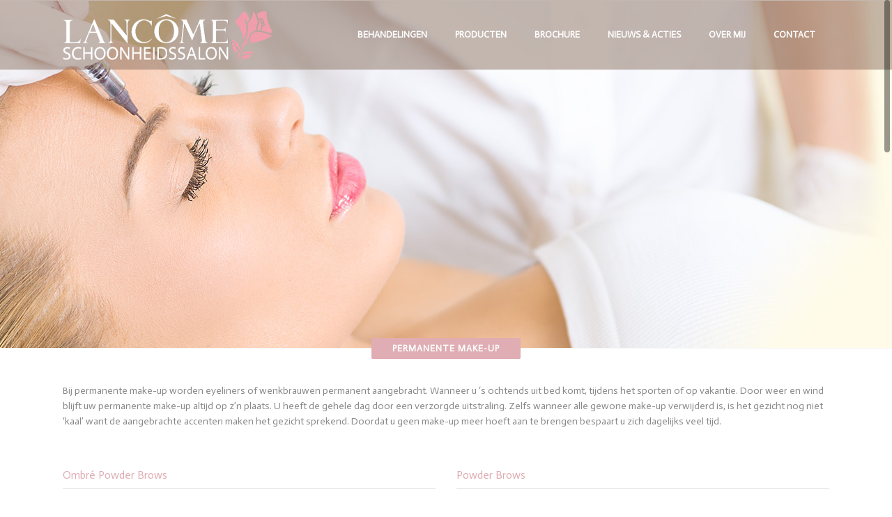

--- FILE ---
content_type: text/html; charset=UTF-8
request_url: https://lancomeschoonheidssalon.nl/permanente-make-up/
body_size: 88671
content:
	<!DOCTYPE html>
<html lang="nl-NL">
<head>
	<meta charset="UTF-8"/>
	
				<meta name=viewport content="width=device-width,initial-scale=1,user-scalable=no">
					<link rel="shortcut icon" type="image/x-icon" href="https://lancomeschoonheidssalon.nl/wp-content/uploads/2018/09/Lancome-Schoonheidssalon-favicon.png">
			<link rel="apple-touch-icon" href="https://lancomeschoonheidssalon.nl/wp-content/uploads/2018/09/Lancome-Schoonheidssalon-favicon.png"/>
			
	<link rel="profile" href="https://gmpg.org/xfn/11"/>
		
	<style id="jetpack-boost-critical-css">@media all{@font-face{font-family:FontAwesome;font-weight:400;font-style:normal}.fa{display:inline-block;font:normal normal normal 14px/1 FontAwesome;font-size:inherit;text-rendering:auto;-webkit-font-smoothing:antialiased;-moz-osx-font-smoothing:grayscale}.fa-lg{font-size:1.33333333em;line-height:.75em;vertical-align:-15%}.fa-stack{position:relative;display:inline-block;width:2em;height:2em;line-height:2em;vertical-align:middle}.fa-bars:before{content:""}.fa-angle-right:before{content:""}.fa-angle-up:before{content:""}.fa-angle-down:before{content:""}.sticky{opacity:1}.clearfix:after,.clearfix:before{content:" ";display:table}.clearfix:after{clear:both}a,b,body,div,h1,h3,h4,h6,html,i,li,p,span,strong,ul{background:0 0;border:0;margin:0;padding:0;vertical-align:baseline;outline:0}footer,header,nav,section{display:block}a img{border:0}img{height:auto;max-width:100%}h1,h3,h4,h6{color:#000;font-weight:300}h1{font-size:42px;line-height:48px}h3{font-size:24px;line-height:30px}h4{font-size:17px;line-height:24px;font-weight:400}h6{font-size:13px;line-height:16px}p{font-size:14px;line-height:22px;font-weight:300}a,p a{color:#000;font-weight:500;text-decoration:none}ul{list-style-position:inside}html{height:100%;margin:0!important;-ms-transform:all 1.3s ease-out}body{font-family:"Open Sans",sans-serif;font-size:14px;line-height:22px;color:#888;font-weight:300;background-color:#fff;overflow-y:scroll;overflow-x:hidden!important;-ms-transform:all 1.3s ease-out}.wrapper{background-color:#fff;position:relative;z-index:1000;left:0}.wrapper_inner{width:100%;overflow:hidden}header{width:100%;display:inline-block;margin:0 0-5px 0;position:relative;z-index:110;-webkit-backface-visibility:hidden}.header_bottom{padding:0 45px;position:relative}header .header_inner_left{position:absolute;left:45px;top:0}header .container_inner .header_inner_left{position:absolute;left:0;top:0}.logo_wrapper{height:90px;float:left}.q_logo{position:relative;top:50%;left:0}.q_logo a{position:relative;display:block;visibility:hidden}.q_logo img{display:block;opacity:1;position:absolute;top:-50%;width:auto!important;max-width:none}.q_logo img.dark,.q_logo img.sticky{opacity:0}.header_inner_right{float:right;position:relative;z-index:110}nav.main_menu{position:absolute;left:50%;z-index:100;text-align:left}nav.main_menu.right{position:relative;left:auto;float:right}nav.main_menu ul{list-style:none outside none;margin:0;padding:0}nav.main_menu>ul{left:-50%;position:relative}nav.main_menu.right>ul{left:auto}nav.main_menu ul li{display:inline-block;float:left;padding:0;margin:0;background-repeat:no-repeat;background-position:right}nav.main_menu ul li a{color:#fff;font-size:13px;font-weight:600;text-decoration:none;display:inline-block;position:relative;line-height:90px;padding:0;margin:0}nav.main_menu>ul>li>a{text-transform:uppercase}nav.main_menu>ul>li>a span{display:block;height:100%;background-color:transparent;padding:0 20px}nav.main_menu>ul>li>a>i{margin:0 8px 0-8px;position:relative;top:-1px}nav.main_menu>ul>li>a>i.blank,nav.main_menu>ul>li>a>i.q_menu_arrow{display:none}.light nav.main_menu>ul>li.active>a,.light nav.main_menu>ul>li>a{color:#fff}nav.main_menu>ul>li>a{-ms-transform:color .6s ease-out}.drop_down ul{list-style:none}.drop_down ul li{position:relative}.drop_down .second{left:0;margin:0;top:90px;position:absolute;display:block;visibility:hidden;overflow:hidden;opacity:0;z-index:10}.drop_down .second .inner{padding:0;display:block}.drop_down .second .inner ul{display:inline-block;position:relative;padding:0;background-color:#000;background-color:rgba(0,0,0,.8);padding:10px 0;border-radius:0 3px 3px 3px;-webkit-border-radius:0 3px 3px 3px;-moz-border-radius:0 3px 3px 3px;-o-border-radius:0 3px 3px 3px}.drop_down .second .inner ul li{display:block;padding:0;position:relative;float:none;height:auto;background:0;width:220px}.drop_down .second .inner ul li a{display:block;font-size:13px;font-weight:400;color:#888;height:auto;line-height:14px;margin:0;padding:9px 30px 9px 20px}.drop_down .second i{display:none}.mobile_menu_button{display:none;float:left;height:100px;margin:0 20px 0 0}.mobile_menu_button span{color:#fff;width:19px;height:17px;font-size:14px;z-index:50;display:table-cell;position:relative;vertical-align:middle}nav.mobile_menu{display:none;width:100%;float:left;position:relative;top:0;text-align:left;overflow:hidden;background-color:#2c2c2c}nav.mobile_menu ul{display:none;width:100%;position:relative;list-style:none;padding:0;margin:0}nav.mobile_menu>ul{margin-bottom:-1px!important}nav.mobile_menu ul li{margin:0;padding:0}nav.mobile_menu ul li a,nav.mobile_menu ul li h3,nav.mobile_menu ul li ul li a{border-bottom:1px solid #5b6064}nav.mobile_menu ul>li.has_sub>h3 span.mobile_arrow{display:inline-block;float:right;width:17px;height:100%;position:relative;z-index:9000;text-align:center;margin:-10px 0;padding:10px 10px 10px 15px}nav.mobile_menu ul li a span.mobile_arrow i,nav.mobile_menu ul li h3 span.mobile_arrow i{color:#888}nav.mobile_menu ul>li>a span.mobile_arrow i{display:none}nav.mobile_menu ul>li.has_sub>h3 span.mobile_arrow i.fa-angle-down{display:none}nav.mobile_menu ul li a,nav.mobile_menu ul li h3{font-size:13px;font-weight:400;color:#888;padding:10px 0 10px 10px;display:block;position:relative}nav.mobile_menu ul li.active>a{color:#fff}nav.mobile_menu ul li ul li{margin:0 0 0 20px}.content{margin-top:-90px;position:relative;z-index:100;background-color:#fff}.container{position:relative;padding:0;width:100%}.content .container{z-index:100;background-color:#fff}.content .title .container{z-index:1;background-color:transparent!important}.container_inner{width:1100px;margin:0 auto}.content .container .container_inner{padding:80px 0 0 0}.full_width{position:relative;z-index:100;background-color:#fff}.header_bottom .container_inner{position:relative}.content .title .container_inner{padding:0}section.section{background-position:center center;background-repeat:no-repeat;background-size:cover;display:block;position:relative;padding:50px 0;overflow:hidden}section.grid_section .section_inner{width:1100px;margin:0 auto;position:relative;z-index:20}.four_columns{width:100%}.four_columns>.column1,.four_columns>.column2,.four_columns>.column3,.four_columns>.column4{width:25%;float:left}.four_columns>.column1>.column_inner{padding:0 15px 0 0}.four_columns>.column2>.column_inner{padding:0 10px 0 5px}.four_columns>.column3>.column_inner{padding:0 5px 0 10px}.four_columns>.column4>.column_inner{padding:0 0 0 15px}.title{display:block;width:100%;height:180px;background-color:#f6f6f6;text-align:center;position:relative;z-index:101}.title img{display:block;position:relative;width:100%}.title .not_responsive{display:none}.title .title_holder{display:table;height:100%;left:0;position:relative;width:100%}.title .title_holder .container{display:table-cell;vertical-align:middle}.title h1{color:#000;display:inline-block;margin:4%0 0;padding:0;width:100%}.title_on_bottom_wrap{left:50%;position:absolute;bottom:0;visibility:hidden}.title .title_on_bottom_wrap .title_on_bottom_holder{position:relative;left:-50%;height:auto;top:50%;height:30px}.title .title_on_bottom_holder h1{font-size:13px;line-height:155%;text-transform:uppercase;color:#fff;font-weight:600;letter-spacing:1px;margin:0;padding:5px 0}.title.has_fixed_background{background-repeat:no-repeat;background-attachment:fixed;background-position:center 0;position:relative;z-index:101;-webkit-backface-visibility:hidden}.separator{position:relative;display:block;height:1px;background-color:#ddd;margin:25px 0}.separator.transparent{background-color:transparent}.qbutton{position:relative;display:inline-block;width:auto;height:43px;line-height:43px;margin:0;padding:0 22px;font-size:13px;font-weight:600;letter-spacing:1px;text-align:left;color:#fff;background-color:#eb005d;text-decoration:none;text-transform:uppercase;white-space:nowrap;border:0;outline:0;border-radius:2px;-o-border-radius:2px;-moz-border-radius:2px;-webkit-border-radius:2px;-webkit-backface-visibility:hidden;text-shadow:none}.qbutton i{margin:0 0 0 30px}#back_to_top span{text-align:center}.widget.widget_nav_menu li{margin:0 0 10px 20px}.footer_top .widget.widget_nav_menu li{margin:0 0 10px;line-height:27px}.widget.widget_nav_menu li a{display:block;margin:0 0 10px 0}footer{display:block;width:100%;margin:0 auto;color:#fff;z-index:100;position:relative}footer .container_inner{position:relative}.footer_top_holder{display:block;background-color:#272727}.footer_top{padding:55px 25px}.footer_top h6{color:#fff;margin:0 0 16px;font-weight:400}.footer_top ul{list-style:none}.footer_top a,.footer_top li,.footer_top p{color:#fff}.footer_top .column_inner{border-left:1px solid #3d3d3d}.footer_top .column1 .column_inner{border-left:0}.footer_top .four_columns .column2 .column_inner>div{margin:0}.footer_top .four_columns .column3 .column_inner>div{margin:0}.footer_top .four_columns .column4 .column_inner>div{margin:0}.footer_top .four_columns>.column2>.column_inner{padding:0 15px}.footer_top .four_columns>.column3>.column_inner{padding:0 15px}.footer_top .widget_nav_menu li.menu-item a{margin-bottom:0;font-weight:300}.footer_top .widget_recent_entries>ul>li{margin-bottom:3px;background-color:#1f1f1f;padding:6px 14px}.footer_top .widget_recent_entries>ul>li>a{display:block;color:#fff;font-weight:300}#back_to_top{color:#cdcdcd;height:auto;position:fixed;top:85%;margin:0;z-index:10000;right:-70px}#back_to_top span{width:40px;height:40px;color:#fff;background-color:rgba(0,0,0,.4);line-height:44px;text-decoration:none;-o-border-radius:2px;-moz-border-radius:2px;-webkit-border-radius:2px;border-radius:2px}#back_to_top span i{font-size:22px}.content_bottom{position:relative;z-index:100}.wpb_content_element,.wpb_row{margin-bottom:0!important}.full_width .section_inner_margin{margin-left:-15px;margin-right:-15px}.qbutton,.title .title_on_bottom_wrap .title_on_bottom_holder .title_on_bottom_holder_inner{background-color:#dfadb3}.title h1,a,h1,h3,h4,h6,p a{color:#dfadb3}body{font-family:Actor,sans-serif}.header_bottom{background-color:rgb(232 216 216/.1)}.content{margin-top:-91px}.logo_wrapper{height:100px}.content{margin-top:-101px}.drop_down .second{top:100px}nav.main_menu>ul>li>a{line-height:100px}.drop_down .second .inner ul{background-color:#d9c2c0;background-color:rgb(217 194 192/.8)}nav.main_menu>ul>li>a{color:#fff}nav.main_menu ul li.active a{color:#fff}.drop_down .second .inner>ul>li>a{color:#fff}nav.mobile_menu ul li a,nav.mobile_menu ul li h3{color:#fff;font-size:22px;line-height:30px;font-weight:600}@media only screen and (max-width:1000px){header .mobile_menu_button span{color:#fff}}nav.mobile_menu ul li a,nav.mobile_menu ul li h3,nav.mobile_menu ul li ul li a{border-color:#fff}@media only screen and (max-width:1000px){.header_bottom,nav.mobile_menu{background-color:#e8d8d8!important}}h3{color:#dfadb3;font-size:30px}h4{color:#dfadb3;font-size:16px}h6{color:#fff;font-size:16px}.footer_top_holder{background-color:#e8d8d8}@media only screen and (max-width:1200px){.container_inner,section.grid_section .section_inner{width:950px}nav.main_menu>ul>li>a span{padding:0 14px}}@media only screen and (max-width:1000px){.container_inner,section.grid_section .section_inner{width:768px}.header_inner_left,header{position:relative!important;left:0!important;margin-bottom:-6px}.header_bottom{background-color:#2c2c2c}header .q_logo img.normal{display:block!important;opacity:1!important;position:relative}header .q_logo img.dark,header .q_logo img.sticky{display:none!important}.main_menu{display:none!important}nav.mobile_menu{display:block}.mobile_menu_button{display:table}nav.mobile_menu>ul{width:768px;margin:0 auto}.logo_wrapper{height:100px!important;position:absolute;left:50%}.q_logo img{left:-50%}.title.has_fixed_background{background:0 0!important;height:auto!important}.title .not_responsive{display:block}.title .title_holder{position:absolute;top:35%!important}.title.title_on_bottom .title_holder{top:auto!important}.title h1{margin:0}.content{margin:0!important}}@media only screen and (max-width:768px){.container_inner,section.grid_section .section_inner{width:600px}nav.mobile_menu>ul{width:600px}.title h1 span{font-size:80%}.title .title_on_bottom_wrap .title_on_bottom_holder .title_on_bottom_holder_inner{padding:0 20px}.qbutton i{margin:0 0 0 25px}}@media only screen and (max-width:600px){.container_inner,section.grid_section .section_inner{width:420px}nav.mobile_menu>ul{width:420px}.title h1 span{font-size:70%}.four_columns .column1,.four_columns .column2,.four_columns .column3,.four_columns .column4{width:100%}.four_columns .column1 .column_inner,.four_columns .column2 .column_inner,.four_columns .column3 .column_inner,.four_columns .column4 .column_inner{padding:0}.footer_top .column_inner>div{margin:0 0 25px!important}.footer_top .column_inner{border:0}.footer_top .column_inner{padding:0!important;height:inherit!important}.title .title_on_bottom_wrap .title_on_bottom_holder .title_on_bottom_holder_inner{padding:0 15px}.title .title_on_bottom_holder h1{line-height:18px;padding:7px 0}}@media only screen and (max-width:480px){.container_inner,section.grid_section .section_inner{width:300px}.header_bottom{padding:0 25px}.header_bottom .container_inner,footer .container_inner{width:auto}nav.mobile_menu>ul{width:auto}.textwidget{padding:0 15px}.qbutton{height:33px;line-height:33px;padding:0 15px}}@media only screen and (max-width:350px){.full_width .section_inner_margin{margin:0}}@media only screen and (max-width:1000px){.header_bottom{background-color:#e8d8d8}}.vc_row:after,.vc_row:before{content:" ";display:table}.vc_row:after{clear:both}.vc_column_container{width:100%}.vc_row{margin-left:-15px;margin-right:-15px}.vc_col-sm-12,.vc_col-sm-4,.vc_col-sm-6,.vc_col-sm-8{position:relative;min-height:1px;padding-left:15px;padding-right:15px;-webkit-box-sizing:border-box;-moz-box-sizing:border-box;box-sizing:border-box}@media (min-width:768px){.vc_col-sm-12,.vc_col-sm-4,.vc_col-sm-6,.vc_col-sm-8{float:left}.vc_col-sm-12{width:100%}.vc_col-sm-8{width:66.66666667%}.vc_col-sm-6{width:50%}.vc_col-sm-4{width:33.33333333%}}.wpb_text_column :last-child,.wpb_text_column p:last-child{margin-bottom:0}.wpb_content_element{margin-bottom:35px}.vc_column-inner::after,.vc_column-inner::before{content:" ";display:table}.vc_column-inner::after{clear:both}.vc_column_container{padding-left:0;padding-right:0}.vc_column_container>.vc_column-inner{box-sizing:border-box;padding-left:15px;padding-right:15px;width:100%}.wpb_single_image img{height:auto;max-width:100%;vertical-align:top}.wpb_single_image .vc_single_image-wrapper{display:inline-block;vertical-align:top;max-width:100%}.wpb_single_image .vc_single_image-wrapper.vc_box_shadow{border-radius:0;-webkit-box-shadow:0 0 5px rgba(0,0,0,.1);box-shadow:0 0 5px rgba(0,0,0,.1)}.wpb_single_image .vc_single_image-wrapper.vc_box_shadow img{border-radius:0;-webkit-box-shadow:0 0 5px rgba(0,0,0,.1);box-shadow:0 0 5px rgba(0,0,0,.1)}.wpb_single_image.vc_align_left{text-align:left}}@media all{@font-face{font-family:FontAwesome;font-weight:400;font-style:normal}.fa{display:inline-block;font:normal normal normal 14px/1 FontAwesome;font-size:inherit;text-rendering:auto;-webkit-font-smoothing:antialiased;-moz-osx-font-smoothing:grayscale}.fa-lg{font-size:1.33333333em;line-height:.75em;vertical-align:-15%}.fa-stack{position:relative;display:inline-block;width:2em;height:2em;line-height:2em;vertical-align:middle}.fa-bars:before{content:""}.fa-angle-right:before{content:""}.fa-angle-up:before{content:""}.fa-angle-down:before{content:""}.sticky{opacity:1}.clearfix:after,.clearfix:before{content:" ";display:table}.clearfix:after{clear:both}a,b,body,div,h1,h3,h4,h6,html,i,li,p,span,strong,ul{background:0 0;border:0;margin:0;padding:0;vertical-align:baseline;outline:0}footer,header,nav,section{display:block}a img{border:0}img{height:auto;max-width:100%}h1,h3,h4,h6{color:#000;font-weight:300}h1{font-size:42px;line-height:48px}h3{font-size:24px;line-height:30px}h4{font-size:17px;line-height:24px;font-weight:400}h6{font-size:13px;line-height:16px}p{font-size:14px;line-height:22px;font-weight:300}a,p a{color:#000;font-weight:500;text-decoration:none}ul{list-style-position:inside}html{height:100%;margin:0!important;-ms-transform:all 1.3s ease-out}body{font-family:"Open Sans",sans-serif;font-size:14px;line-height:22px;color:#888;font-weight:300;background-color:#fff;overflow-y:scroll;overflow-x:hidden!important;-ms-transform:all 1.3s ease-out}.wrapper{background-color:#fff;position:relative;z-index:1000;left:0}.wrapper_inner{width:100%;overflow:hidden}header{width:100%;display:inline-block;margin:0 0-5px 0;position:relative;z-index:110;-webkit-backface-visibility:hidden}.header_bottom{padding:0 45px;position:relative}header .header_inner_left{position:absolute;left:45px;top:0}header .container_inner .header_inner_left{position:absolute;left:0;top:0}.logo_wrapper{height:90px;float:left}.q_logo{position:relative;top:50%;left:0}.q_logo a{position:relative;display:block;visibility:hidden}.q_logo img{display:block;opacity:1;position:absolute;top:-50%;width:auto!important;max-width:none}.q_logo img.dark,.q_logo img.sticky{opacity:0}.header_inner_right{float:right;position:relative;z-index:110}nav.main_menu{position:absolute;left:50%;z-index:100;text-align:left}nav.main_menu.right{position:relative;left:auto;float:right}nav.main_menu ul{list-style:none outside none;margin:0;padding:0}nav.main_menu>ul{left:-50%;position:relative}nav.main_menu.right>ul{left:auto}nav.main_menu ul li{display:inline-block;float:left;padding:0;margin:0;background-repeat:no-repeat;background-position:right}nav.main_menu ul li a{color:#fff;font-size:13px;font-weight:600;text-decoration:none;display:inline-block;position:relative;line-height:90px;padding:0;margin:0}nav.main_menu>ul>li>a{text-transform:uppercase}nav.main_menu>ul>li>a span{display:block;height:100%;background-color:transparent;padding:0 20px}nav.main_menu>ul>li>a>i{margin:0 8px 0-8px;position:relative;top:-1px}nav.main_menu>ul>li>a>i.blank,nav.main_menu>ul>li>a>i.q_menu_arrow{display:none}.light nav.main_menu>ul>li.active>a,.light nav.main_menu>ul>li>a{color:#fff}nav.main_menu>ul>li>a{-ms-transform:color .6s ease-out}.drop_down ul{list-style:none}.drop_down ul li{position:relative}.drop_down .second{left:0;margin:0;top:90px;position:absolute;display:block;visibility:hidden;overflow:hidden;opacity:0;z-index:10}.drop_down .second .inner{padding:0;display:block}.drop_down .second .inner ul{display:inline-block;position:relative;padding:0;background-color:#000;background-color:rgba(0,0,0,.8);padding:10px 0;border-radius:0 3px 3px 3px;-webkit-border-radius:0 3px 3px 3px;-moz-border-radius:0 3px 3px 3px;-o-border-radius:0 3px 3px 3px}.drop_down .second .inner ul li{display:block;padding:0;position:relative;float:none;height:auto;background:0;width:220px}.drop_down .second .inner ul li a{display:block;font-size:13px;font-weight:400;color:#888;height:auto;line-height:14px;margin:0;padding:9px 30px 9px 20px}.drop_down .second i{display:none}.mobile_menu_button{display:none;float:left;height:100px;margin:0 20px 0 0}.mobile_menu_button span{color:#fff;width:19px;height:17px;font-size:14px;z-index:50;display:table-cell;position:relative;vertical-align:middle}nav.mobile_menu{display:none;width:100%;float:left;position:relative;top:0;text-align:left;overflow:hidden;background-color:#2c2c2c}nav.mobile_menu ul{display:none;width:100%;position:relative;list-style:none;padding:0;margin:0}nav.mobile_menu>ul{margin-bottom:-1px!important}nav.mobile_menu ul li{margin:0;padding:0}nav.mobile_menu ul li a,nav.mobile_menu ul li h3,nav.mobile_menu ul li ul li a{border-bottom:1px solid #5b6064}nav.mobile_menu ul>li.has_sub>h3 span.mobile_arrow{display:inline-block;float:right;width:17px;height:100%;position:relative;z-index:9000;text-align:center;margin:-10px 0;padding:10px 10px 10px 15px}nav.mobile_menu ul li a span.mobile_arrow i,nav.mobile_menu ul li h3 span.mobile_arrow i{color:#888}nav.mobile_menu ul>li>a span.mobile_arrow i{display:none}nav.mobile_menu ul>li.has_sub>h3 span.mobile_arrow i.fa-angle-down{display:none}nav.mobile_menu ul li a,nav.mobile_menu ul li h3{font-size:13px;font-weight:400;color:#888;padding:10px 0 10px 10px;display:block;position:relative}nav.mobile_menu ul li.active>a{color:#fff}nav.mobile_menu ul li ul li{margin:0 0 0 20px}.content{margin-top:-90px;position:relative;z-index:100;background-color:#fff}.container{position:relative;padding:0;width:100%}.content .container{z-index:100;background-color:#fff}.content .title .container{z-index:1;background-color:transparent!important}.container_inner{width:1100px;margin:0 auto}.content .container .container_inner{padding:80px 0 0 0}.full_width{position:relative;z-index:100;background-color:#fff}.header_bottom .container_inner{position:relative}.content .title .container_inner{padding:0}section.section{background-position:center center;background-repeat:no-repeat;background-size:cover;display:block;position:relative;padding:50px 0;overflow:hidden}section.grid_section .section_inner{width:1100px;margin:0 auto;position:relative;z-index:20}.four_columns{width:100%}.four_columns>.column1,.four_columns>.column2,.four_columns>.column3,.four_columns>.column4{width:25%;float:left}.four_columns>.column1>.column_inner{padding:0 15px 0 0}.four_columns>.column2>.column_inner{padding:0 10px 0 5px}.four_columns>.column3>.column_inner{padding:0 5px 0 10px}.four_columns>.column4>.column_inner{padding:0 0 0 15px}.title{display:block;width:100%;height:180px;background-color:#f6f6f6;text-align:center;position:relative;z-index:101}.title img{display:block;position:relative;width:100%}.title .not_responsive{display:none}.title .title_holder{display:table;height:100%;left:0;position:relative;width:100%}.title .title_holder .container{display:table-cell;vertical-align:middle}.title h1{color:#000;display:inline-block;margin:4%0 0;padding:0;width:100%}.title_on_bottom_wrap{left:50%;position:absolute;bottom:0;visibility:hidden}.title .title_on_bottom_wrap .title_on_bottom_holder{position:relative;left:-50%;height:auto;top:50%;height:30px}.title .title_on_bottom_holder h1{font-size:13px;line-height:155%;text-transform:uppercase;color:#fff;font-weight:600;letter-spacing:1px;margin:0;padding:5px 0}.title.has_fixed_background{background-repeat:no-repeat;background-attachment:fixed;background-position:center 0;position:relative;z-index:101;-webkit-backface-visibility:hidden}.separator{position:relative;display:block;height:1px;background-color:#ddd;margin:25px 0}.separator.transparent{background-color:transparent}.qbutton{position:relative;display:inline-block;width:auto;height:43px;line-height:43px;margin:0;padding:0 22px;font-size:13px;font-weight:600;letter-spacing:1px;text-align:left;color:#fff;background-color:#eb005d;text-decoration:none;text-transform:uppercase;white-space:nowrap;border:0;outline:0;border-radius:2px;-o-border-radius:2px;-moz-border-radius:2px;-webkit-border-radius:2px;-webkit-backface-visibility:hidden;text-shadow:none}.qbutton i{margin:0 0 0 30px}#back_to_top span{text-align:center}.widget.widget_nav_menu li{margin:0 0 10px 20px}.footer_top .widget.widget_nav_menu li{margin:0 0 10px;line-height:27px}.widget.widget_nav_menu li a{display:block;margin:0 0 10px 0}footer{display:block;width:100%;margin:0 auto;color:#fff;z-index:100;position:relative}footer .container_inner{position:relative}.footer_top_holder{display:block;background-color:#272727}.footer_top{padding:55px 25px}.footer_top h6{color:#fff;margin:0 0 16px;font-weight:400}.footer_top ul{list-style:none}.footer_top a,.footer_top li,.footer_top p{color:#fff}.footer_top .column_inner{border-left:1px solid #3d3d3d}.footer_top .column1 .column_inner{border-left:0}.footer_top .four_columns .column2 .column_inner>div{margin:0}.footer_top .four_columns .column3 .column_inner>div{margin:0}.footer_top .four_columns .column4 .column_inner>div{margin:0}.footer_top .four_columns>.column2>.column_inner{padding:0 15px}.footer_top .four_columns>.column3>.column_inner{padding:0 15px}.footer_top .widget_nav_menu li.menu-item a{margin-bottom:0;font-weight:300}.footer_top .widget_recent_entries>ul>li{margin-bottom:3px;background-color:#1f1f1f;padding:6px 14px}.footer_top .widget_recent_entries>ul>li>a{display:block;color:#fff;font-weight:300}#back_to_top{color:#cdcdcd;height:auto;position:fixed;top:85%;margin:0;z-index:10000;right:-70px}#back_to_top span{width:40px;height:40px;color:#fff;background-color:rgba(0,0,0,.4);line-height:44px;text-decoration:none;-o-border-radius:2px;-moz-border-radius:2px;-webkit-border-radius:2px;border-radius:2px}#back_to_top span i{font-size:22px}.content_bottom{position:relative;z-index:100}.wpb_content_element,.wpb_row{margin-bottom:0!important}.full_width .section_inner_margin{margin-left:-15px;margin-right:-15px}.qbutton,.title .title_on_bottom_wrap .title_on_bottom_holder .title_on_bottom_holder_inner{background-color:#dfadb3}.title h1,a,h1,h3,h4,h6,p a{color:#dfadb3}body{font-family:Actor,sans-serif}.header_bottom{background-color:rgb(232 216 216/.1)}.content{margin-top:-91px}.logo_wrapper{height:100px}.content{margin-top:-101px}.drop_down .second{top:100px}nav.main_menu>ul>li>a{line-height:100px}.drop_down .second .inner ul{background-color:#d9c2c0;background-color:rgb(217 194 192/.8)}nav.main_menu>ul>li>a{color:#fff}nav.main_menu ul li.active a{color:#fff}.drop_down .second .inner>ul>li>a{color:#fff}nav.mobile_menu ul li a,nav.mobile_menu ul li h3{color:#fff;font-size:22px;line-height:30px;font-weight:600}@media only screen and (max-width:1000px){header .mobile_menu_button span{color:#fff}}nav.mobile_menu ul li a,nav.mobile_menu ul li h3,nav.mobile_menu ul li ul li a{border-color:#fff}@media only screen and (max-width:1000px){.header_bottom,nav.mobile_menu{background-color:#e8d8d8!important}}h3{color:#dfadb3;font-size:30px}h4{color:#dfadb3;font-size:16px}h6{color:#fff;font-size:16px}.footer_top_holder{background-color:#e8d8d8}@media only screen and (max-width:1200px){.container_inner,section.grid_section .section_inner{width:950px}nav.main_menu>ul>li>a span{padding:0 14px}}@media only screen and (max-width:1000px){.container_inner,section.grid_section .section_inner{width:768px}.header_inner_left,header{position:relative!important;left:0!important;margin-bottom:-6px}.header_bottom{background-color:#2c2c2c}header .q_logo img.normal{display:block!important;opacity:1!important;position:relative}header .q_logo img.dark,header .q_logo img.sticky{display:none!important}.main_menu{display:none!important}nav.mobile_menu{display:block}.mobile_menu_button{display:table}nav.mobile_menu>ul{width:768px;margin:0 auto}.logo_wrapper{height:100px!important;position:absolute;left:50%}.q_logo img{left:-50%}.title.has_fixed_background{background:0 0!important;height:auto!important}.title .not_responsive{display:block}.title .title_holder{position:absolute;top:35%!important}.title.title_on_bottom .title_holder{top:auto!important}.title h1{margin:0}.content{margin:0!important}}@media only screen and (max-width:768px){.container_inner,section.grid_section .section_inner{width:600px}nav.mobile_menu>ul{width:600px}.title h1 span{font-size:80%}.title .title_on_bottom_wrap .title_on_bottom_holder .title_on_bottom_holder_inner{padding:0 20px}.qbutton i{margin:0 0 0 25px}}@media only screen and (max-width:600px){.container_inner,section.grid_section .section_inner{width:420px}nav.mobile_menu>ul{width:420px}.title h1 span{font-size:70%}.four_columns .column1,.four_columns .column2,.four_columns .column3,.four_columns .column4{width:100%}.four_columns .column1 .column_inner,.four_columns .column2 .column_inner,.four_columns .column3 .column_inner,.four_columns .column4 .column_inner{padding:0}.footer_top .column_inner>div{margin:0 0 25px!important}.footer_top .column_inner{border:0}.footer_top .column_inner{padding:0!important;height:inherit!important}.title .title_on_bottom_wrap .title_on_bottom_holder .title_on_bottom_holder_inner{padding:0 15px}.title .title_on_bottom_holder h1{line-height:18px;padding:7px 0}}@media only screen and (max-width:480px){.container_inner,section.grid_section .section_inner{width:300px}.header_bottom{padding:0 25px}.header_bottom .container_inner,footer .container_inner{width:auto}nav.mobile_menu>ul{width:auto}.textwidget{padding:0 15px}.qbutton{height:33px;line-height:33px;padding:0 15px}}@media only screen and (max-width:350px){.full_width .section_inner_margin{margin:0}}@media only screen and (max-width:1000px){.header_bottom{background-color:#e8d8d8}}.vc_row:after,.vc_row:before{content:" ";display:table}.vc_row:after{clear:both}.vc_column_container{width:100%}.vc_row{margin-left:-15px;margin-right:-15px}.vc_col-sm-12,.vc_col-sm-4,.vc_col-sm-6,.vc_col-sm-8{position:relative;min-height:1px;padding-left:15px;padding-right:15px;-webkit-box-sizing:border-box;-moz-box-sizing:border-box;box-sizing:border-box}@media (min-width:768px){.vc_col-sm-12,.vc_col-sm-4,.vc_col-sm-6,.vc_col-sm-8{float:left}.vc_col-sm-12{width:100%}.vc_col-sm-8{width:66.66666667%}.vc_col-sm-6{width:50%}.vc_col-sm-4{width:33.33333333%}}.wpb_text_column :last-child,.wpb_text_column p:last-child{margin-bottom:0}.wpb_content_element{margin-bottom:35px}.vc_column-inner::after,.vc_column-inner::before{content:" ";display:table}.vc_column-inner::after{clear:both}.vc_column_container{padding-left:0;padding-right:0}.vc_column_container>.vc_column-inner{box-sizing:border-box;padding-left:15px;padding-right:15px;width:100%}.wpb_single_image img{height:auto;max-width:100%;vertical-align:top}.wpb_single_image .vc_single_image-wrapper{display:inline-block;vertical-align:top;max-width:100%}.wpb_single_image .vc_single_image-wrapper.vc_box_shadow{border-radius:0;-webkit-box-shadow:0 0 5px rgba(0,0,0,.1);box-shadow:0 0 5px rgba(0,0,0,.1)}.wpb_single_image .vc_single_image-wrapper.vc_box_shadow img{border-radius:0;-webkit-box-shadow:0 0 5px rgba(0,0,0,.1);box-shadow:0 0 5px rgba(0,0,0,.1)}.wpb_single_image.vc_align_left{text-align:left}}</style><meta name='robots' content='index, follow, max-image-preview:large, max-snippet:-1, max-video-preview:-1' />

	<!-- This site is optimized with the Yoast SEO plugin v26.6 - https://yoast.com/wordpress/plugins/seo/ -->
	<title>Permanente Make-up - Lancome Schoonheidssalon</title>
	<meta name="description" content="Nieuwe trend op het gebied van permanente make-up is Powder Brows. Verkrijgbaar in de Lancôme Schoonheidssalon in het Winkelhof Leiderdorp" />
	<link rel="canonical" href="https://lancomeschoonheidssalon.nl/permanente-make-up/" />
	<meta property="og:locale" content="nl_NL" />
	<meta property="og:type" content="article" />
	<meta property="og:title" content="Permanente Make-up - Lancome Schoonheidssalon" />
	<meta property="og:description" content="Nieuwe trend op het gebied van permanente make-up is Powder Brows. Verkrijgbaar in de Lancôme Schoonheidssalon in het Winkelhof Leiderdorp" />
	<meta property="og:url" content="https://lancomeschoonheidssalon.nl/permanente-make-up/" />
	<meta property="og:site_name" content="Lancome Schoonheidssalon" />
	<meta property="article:modified_time" content="2024-01-08T18:41:11+00:00" />
	<meta name="twitter:card" content="summary_large_image" />
	<meta name="twitter:label1" content="Geschatte leestijd" />
	<meta name="twitter:data1" content="4 minuten" />
	<script data-jetpack-boost="ignore" type="application/ld+json" class="yoast-schema-graph">{"@context":"https://schema.org","@graph":[{"@type":"WebPage","@id":"https://lancomeschoonheidssalon.nl/permanente-make-up/","url":"https://lancomeschoonheidssalon.nl/permanente-make-up/","name":"Permanente Make-up - Lancome Schoonheidssalon","isPartOf":{"@id":"https://lancomeschoonheidssalon.nl/#website"},"datePublished":"2014-07-17T15:14:33+00:00","dateModified":"2024-01-08T18:41:11+00:00","description":"Nieuwe trend op het gebied van permanente make-up is Powder Brows. Verkrijgbaar in de Lancôme Schoonheidssalon in het Winkelhof Leiderdorp","breadcrumb":{"@id":"https://lancomeschoonheidssalon.nl/permanente-make-up/#breadcrumb"},"inLanguage":"nl-NL","potentialAction":[{"@type":"ReadAction","target":["https://lancomeschoonheidssalon.nl/permanente-make-up/"]}]},{"@type":"BreadcrumbList","@id":"https://lancomeschoonheidssalon.nl/permanente-make-up/#breadcrumb","itemListElement":[{"@type":"ListItem","position":1,"name":"Home","item":"https://lancomeschoonheidssalon.nl/"},{"@type":"ListItem","position":2,"name":"Permanente Make-up"}]},{"@type":"WebSite","@id":"https://lancomeschoonheidssalon.nl/#website","url":"https://lancomeschoonheidssalon.nl/","name":"Lancome Schoonheidssalon","description":"gezichtsbehandelingen, lichaamsbehandelingen, manicure, visagie, permanente make-up","potentialAction":[{"@type":"SearchAction","target":{"@type":"EntryPoint","urlTemplate":"https://lancomeschoonheidssalon.nl/?s={search_term_string}"},"query-input":{"@type":"PropertyValueSpecification","valueRequired":true,"valueName":"search_term_string"}}],"inLanguage":"nl-NL"}]}</script>
	<!-- / Yoast SEO plugin. -->


<link rel='dns-prefetch' href='//stats.wp.com' />
<link rel='dns-prefetch' href='//fonts.googleapis.com' />
<link rel='dns-prefetch' href='//v0.wordpress.com' />
<link rel='preconnect' href='//i0.wp.com' />
<link rel='preconnect' href='//c0.wp.com' />
<link rel="alternate" type="application/rss+xml" title="Lancome Schoonheidssalon &raquo; feed" href="https://lancomeschoonheidssalon.nl/feed/" />
<link rel="alternate" type="application/rss+xml" title="Lancome Schoonheidssalon &raquo; reacties feed" href="https://lancomeschoonheidssalon.nl/comments/feed/" />
<link rel="alternate" type="application/rss+xml" title="Lancome Schoonheidssalon &raquo; Permanente Make-up reacties feed" href="https://lancomeschoonheidssalon.nl/permanente-make-up/feed/" />
<link rel="alternate" title="oEmbed (JSON)" type="application/json+oembed" href="https://lancomeschoonheidssalon.nl/wp-json/oembed/1.0/embed?url=https%3A%2F%2Flancomeschoonheidssalon.nl%2Fpermanente-make-up%2F" />
<link rel="alternate" title="oEmbed (XML)" type="text/xml+oembed" href="https://lancomeschoonheidssalon.nl/wp-json/oembed/1.0/embed?url=https%3A%2F%2Flancomeschoonheidssalon.nl%2Fpermanente-make-up%2F&#038;format=xml" />
<noscript><link rel='stylesheet' id='all-css-62531845897661ea70d0b256b35b65f1' href='https://lancomeschoonheidssalon.nl/wp-content/boost-cache/static/0faee233b9.min.css' type='text/css' media='all' /></noscript><link rel='stylesheet' id='all-css-62531845897661ea70d0b256b35b65f1' href='https://lancomeschoonheidssalon.nl/wp-content/boost-cache/static/0faee233b9.min.css' type='text/css' media="not all" data-media="all" onload="this.media=this.dataset.media; delete this.dataset.media; this.removeAttribute( 'onload' );" />
<style id='wp-img-auto-sizes-contain-inline-css'>
img:is([sizes=auto i],[sizes^="auto," i]){contain-intrinsic-size:3000px 1500px}
/*# sourceURL=wp-img-auto-sizes-contain-inline-css */
</style>
<style id='wp-emoji-styles-inline-css'>

	img.wp-smiley, img.emoji {
		display: inline !important;
		border: none !important;
		box-shadow: none !important;
		height: 1em !important;
		width: 1em !important;
		margin: 0 0.07em !important;
		vertical-align: -0.1em !important;
		background: none !important;
		padding: 0 !important;
	}
/*# sourceURL=wp-emoji-styles-inline-css */
</style>
<style id='wp-block-library-inline-css'>
:root{--wp-block-synced-color:#7a00df;--wp-block-synced-color--rgb:122,0,223;--wp-bound-block-color:var(--wp-block-synced-color);--wp-editor-canvas-background:#ddd;--wp-admin-theme-color:#007cba;--wp-admin-theme-color--rgb:0,124,186;--wp-admin-theme-color-darker-10:#006ba1;--wp-admin-theme-color-darker-10--rgb:0,107,160.5;--wp-admin-theme-color-darker-20:#005a87;--wp-admin-theme-color-darker-20--rgb:0,90,135;--wp-admin-border-width-focus:2px}@media (min-resolution:192dpi){:root{--wp-admin-border-width-focus:1.5px}}.wp-element-button{cursor:pointer}:root .has-very-light-gray-background-color{background-color:#eee}:root .has-very-dark-gray-background-color{background-color:#313131}:root .has-very-light-gray-color{color:#eee}:root .has-very-dark-gray-color{color:#313131}:root .has-vivid-green-cyan-to-vivid-cyan-blue-gradient-background{background:linear-gradient(135deg,#00d084,#0693e3)}:root .has-purple-crush-gradient-background{background:linear-gradient(135deg,#34e2e4,#4721fb 50%,#ab1dfe)}:root .has-hazy-dawn-gradient-background{background:linear-gradient(135deg,#faaca8,#dad0ec)}:root .has-subdued-olive-gradient-background{background:linear-gradient(135deg,#fafae1,#67a671)}:root .has-atomic-cream-gradient-background{background:linear-gradient(135deg,#fdd79a,#004a59)}:root .has-nightshade-gradient-background{background:linear-gradient(135deg,#330968,#31cdcf)}:root .has-midnight-gradient-background{background:linear-gradient(135deg,#020381,#2874fc)}:root{--wp--preset--font-size--normal:16px;--wp--preset--font-size--huge:42px}.has-regular-font-size{font-size:1em}.has-larger-font-size{font-size:2.625em}.has-normal-font-size{font-size:var(--wp--preset--font-size--normal)}.has-huge-font-size{font-size:var(--wp--preset--font-size--huge)}.has-text-align-center{text-align:center}.has-text-align-left{text-align:left}.has-text-align-right{text-align:right}.has-fit-text{white-space:nowrap!important}#end-resizable-editor-section{display:none}.aligncenter{clear:both}.items-justified-left{justify-content:flex-start}.items-justified-center{justify-content:center}.items-justified-right{justify-content:flex-end}.items-justified-space-between{justify-content:space-between}.screen-reader-text{border:0;clip-path:inset(50%);height:1px;margin:-1px;overflow:hidden;padding:0;position:absolute;width:1px;word-wrap:normal!important}.screen-reader-text:focus{background-color:#ddd;clip-path:none;color:#444;display:block;font-size:1em;height:auto;left:5px;line-height:normal;padding:15px 23px 14px;text-decoration:none;top:5px;width:auto;z-index:100000}html :where(.has-border-color){border-style:solid}html :where([style*=border-top-color]){border-top-style:solid}html :where([style*=border-right-color]){border-right-style:solid}html :where([style*=border-bottom-color]){border-bottom-style:solid}html :where([style*=border-left-color]){border-left-style:solid}html :where([style*=border-width]){border-style:solid}html :where([style*=border-top-width]){border-top-style:solid}html :where([style*=border-right-width]){border-right-style:solid}html :where([style*=border-bottom-width]){border-bottom-style:solid}html :where([style*=border-left-width]){border-left-style:solid}html :where(img[class*=wp-image-]){height:auto;max-width:100%}:where(figure){margin:0 0 1em}html :where(.is-position-sticky){--wp-admin--admin-bar--position-offset:var(--wp-admin--admin-bar--height,0px)}@media screen and (max-width:600px){html :where(.is-position-sticky){--wp-admin--admin-bar--position-offset:0px}}

/*# sourceURL=wp-block-library-inline-css */
</style><style id='global-styles-inline-css'>
:root{--wp--preset--aspect-ratio--square: 1;--wp--preset--aspect-ratio--4-3: 4/3;--wp--preset--aspect-ratio--3-4: 3/4;--wp--preset--aspect-ratio--3-2: 3/2;--wp--preset--aspect-ratio--2-3: 2/3;--wp--preset--aspect-ratio--16-9: 16/9;--wp--preset--aspect-ratio--9-16: 9/16;--wp--preset--color--black: #000000;--wp--preset--color--cyan-bluish-gray: #abb8c3;--wp--preset--color--white: #ffffff;--wp--preset--color--pale-pink: #f78da7;--wp--preset--color--vivid-red: #cf2e2e;--wp--preset--color--luminous-vivid-orange: #ff6900;--wp--preset--color--luminous-vivid-amber: #fcb900;--wp--preset--color--light-green-cyan: #7bdcb5;--wp--preset--color--vivid-green-cyan: #00d084;--wp--preset--color--pale-cyan-blue: #8ed1fc;--wp--preset--color--vivid-cyan-blue: #0693e3;--wp--preset--color--vivid-purple: #9b51e0;--wp--preset--gradient--vivid-cyan-blue-to-vivid-purple: linear-gradient(135deg,rgb(6,147,227) 0%,rgb(155,81,224) 100%);--wp--preset--gradient--light-green-cyan-to-vivid-green-cyan: linear-gradient(135deg,rgb(122,220,180) 0%,rgb(0,208,130) 100%);--wp--preset--gradient--luminous-vivid-amber-to-luminous-vivid-orange: linear-gradient(135deg,rgb(252,185,0) 0%,rgb(255,105,0) 100%);--wp--preset--gradient--luminous-vivid-orange-to-vivid-red: linear-gradient(135deg,rgb(255,105,0) 0%,rgb(207,46,46) 100%);--wp--preset--gradient--very-light-gray-to-cyan-bluish-gray: linear-gradient(135deg,rgb(238,238,238) 0%,rgb(169,184,195) 100%);--wp--preset--gradient--cool-to-warm-spectrum: linear-gradient(135deg,rgb(74,234,220) 0%,rgb(151,120,209) 20%,rgb(207,42,186) 40%,rgb(238,44,130) 60%,rgb(251,105,98) 80%,rgb(254,248,76) 100%);--wp--preset--gradient--blush-light-purple: linear-gradient(135deg,rgb(255,206,236) 0%,rgb(152,150,240) 100%);--wp--preset--gradient--blush-bordeaux: linear-gradient(135deg,rgb(254,205,165) 0%,rgb(254,45,45) 50%,rgb(107,0,62) 100%);--wp--preset--gradient--luminous-dusk: linear-gradient(135deg,rgb(255,203,112) 0%,rgb(199,81,192) 50%,rgb(65,88,208) 100%);--wp--preset--gradient--pale-ocean: linear-gradient(135deg,rgb(255,245,203) 0%,rgb(182,227,212) 50%,rgb(51,167,181) 100%);--wp--preset--gradient--electric-grass: linear-gradient(135deg,rgb(202,248,128) 0%,rgb(113,206,126) 100%);--wp--preset--gradient--midnight: linear-gradient(135deg,rgb(2,3,129) 0%,rgb(40,116,252) 100%);--wp--preset--font-size--small: 13px;--wp--preset--font-size--medium: 20px;--wp--preset--font-size--large: 36px;--wp--preset--font-size--x-large: 42px;--wp--preset--spacing--20: 0.44rem;--wp--preset--spacing--30: 0.67rem;--wp--preset--spacing--40: 1rem;--wp--preset--spacing--50: 1.5rem;--wp--preset--spacing--60: 2.25rem;--wp--preset--spacing--70: 3.38rem;--wp--preset--spacing--80: 5.06rem;--wp--preset--shadow--natural: 6px 6px 9px rgba(0, 0, 0, 0.2);--wp--preset--shadow--deep: 12px 12px 50px rgba(0, 0, 0, 0.4);--wp--preset--shadow--sharp: 6px 6px 0px rgba(0, 0, 0, 0.2);--wp--preset--shadow--outlined: 6px 6px 0px -3px rgb(255, 255, 255), 6px 6px rgb(0, 0, 0);--wp--preset--shadow--crisp: 6px 6px 0px rgb(0, 0, 0);}:where(.is-layout-flex){gap: 0.5em;}:where(.is-layout-grid){gap: 0.5em;}body .is-layout-flex{display: flex;}.is-layout-flex{flex-wrap: wrap;align-items: center;}.is-layout-flex > :is(*, div){margin: 0;}body .is-layout-grid{display: grid;}.is-layout-grid > :is(*, div){margin: 0;}:where(.wp-block-columns.is-layout-flex){gap: 2em;}:where(.wp-block-columns.is-layout-grid){gap: 2em;}:where(.wp-block-post-template.is-layout-flex){gap: 1.25em;}:where(.wp-block-post-template.is-layout-grid){gap: 1.25em;}.has-black-color{color: var(--wp--preset--color--black) !important;}.has-cyan-bluish-gray-color{color: var(--wp--preset--color--cyan-bluish-gray) !important;}.has-white-color{color: var(--wp--preset--color--white) !important;}.has-pale-pink-color{color: var(--wp--preset--color--pale-pink) !important;}.has-vivid-red-color{color: var(--wp--preset--color--vivid-red) !important;}.has-luminous-vivid-orange-color{color: var(--wp--preset--color--luminous-vivid-orange) !important;}.has-luminous-vivid-amber-color{color: var(--wp--preset--color--luminous-vivid-amber) !important;}.has-light-green-cyan-color{color: var(--wp--preset--color--light-green-cyan) !important;}.has-vivid-green-cyan-color{color: var(--wp--preset--color--vivid-green-cyan) !important;}.has-pale-cyan-blue-color{color: var(--wp--preset--color--pale-cyan-blue) !important;}.has-vivid-cyan-blue-color{color: var(--wp--preset--color--vivid-cyan-blue) !important;}.has-vivid-purple-color{color: var(--wp--preset--color--vivid-purple) !important;}.has-black-background-color{background-color: var(--wp--preset--color--black) !important;}.has-cyan-bluish-gray-background-color{background-color: var(--wp--preset--color--cyan-bluish-gray) !important;}.has-white-background-color{background-color: var(--wp--preset--color--white) !important;}.has-pale-pink-background-color{background-color: var(--wp--preset--color--pale-pink) !important;}.has-vivid-red-background-color{background-color: var(--wp--preset--color--vivid-red) !important;}.has-luminous-vivid-orange-background-color{background-color: var(--wp--preset--color--luminous-vivid-orange) !important;}.has-luminous-vivid-amber-background-color{background-color: var(--wp--preset--color--luminous-vivid-amber) !important;}.has-light-green-cyan-background-color{background-color: var(--wp--preset--color--light-green-cyan) !important;}.has-vivid-green-cyan-background-color{background-color: var(--wp--preset--color--vivid-green-cyan) !important;}.has-pale-cyan-blue-background-color{background-color: var(--wp--preset--color--pale-cyan-blue) !important;}.has-vivid-cyan-blue-background-color{background-color: var(--wp--preset--color--vivid-cyan-blue) !important;}.has-vivid-purple-background-color{background-color: var(--wp--preset--color--vivid-purple) !important;}.has-black-border-color{border-color: var(--wp--preset--color--black) !important;}.has-cyan-bluish-gray-border-color{border-color: var(--wp--preset--color--cyan-bluish-gray) !important;}.has-white-border-color{border-color: var(--wp--preset--color--white) !important;}.has-pale-pink-border-color{border-color: var(--wp--preset--color--pale-pink) !important;}.has-vivid-red-border-color{border-color: var(--wp--preset--color--vivid-red) !important;}.has-luminous-vivid-orange-border-color{border-color: var(--wp--preset--color--luminous-vivid-orange) !important;}.has-luminous-vivid-amber-border-color{border-color: var(--wp--preset--color--luminous-vivid-amber) !important;}.has-light-green-cyan-border-color{border-color: var(--wp--preset--color--light-green-cyan) !important;}.has-vivid-green-cyan-border-color{border-color: var(--wp--preset--color--vivid-green-cyan) !important;}.has-pale-cyan-blue-border-color{border-color: var(--wp--preset--color--pale-cyan-blue) !important;}.has-vivid-cyan-blue-border-color{border-color: var(--wp--preset--color--vivid-cyan-blue) !important;}.has-vivid-purple-border-color{border-color: var(--wp--preset--color--vivid-purple) !important;}.has-vivid-cyan-blue-to-vivid-purple-gradient-background{background: var(--wp--preset--gradient--vivid-cyan-blue-to-vivid-purple) !important;}.has-light-green-cyan-to-vivid-green-cyan-gradient-background{background: var(--wp--preset--gradient--light-green-cyan-to-vivid-green-cyan) !important;}.has-luminous-vivid-amber-to-luminous-vivid-orange-gradient-background{background: var(--wp--preset--gradient--luminous-vivid-amber-to-luminous-vivid-orange) !important;}.has-luminous-vivid-orange-to-vivid-red-gradient-background{background: var(--wp--preset--gradient--luminous-vivid-orange-to-vivid-red) !important;}.has-very-light-gray-to-cyan-bluish-gray-gradient-background{background: var(--wp--preset--gradient--very-light-gray-to-cyan-bluish-gray) !important;}.has-cool-to-warm-spectrum-gradient-background{background: var(--wp--preset--gradient--cool-to-warm-spectrum) !important;}.has-blush-light-purple-gradient-background{background: var(--wp--preset--gradient--blush-light-purple) !important;}.has-blush-bordeaux-gradient-background{background: var(--wp--preset--gradient--blush-bordeaux) !important;}.has-luminous-dusk-gradient-background{background: var(--wp--preset--gradient--luminous-dusk) !important;}.has-pale-ocean-gradient-background{background: var(--wp--preset--gradient--pale-ocean) !important;}.has-electric-grass-gradient-background{background: var(--wp--preset--gradient--electric-grass) !important;}.has-midnight-gradient-background{background: var(--wp--preset--gradient--midnight) !important;}.has-small-font-size{font-size: var(--wp--preset--font-size--small) !important;}.has-medium-font-size{font-size: var(--wp--preset--font-size--medium) !important;}.has-large-font-size{font-size: var(--wp--preset--font-size--large) !important;}.has-x-large-font-size{font-size: var(--wp--preset--font-size--x-large) !important;}
/*# sourceURL=global-styles-inline-css */
</style>

<style id='classic-theme-styles-inline-css'>
/*! This file is auto-generated */
.wp-block-button__link{color:#fff;background-color:#32373c;border-radius:9999px;box-shadow:none;text-decoration:none;padding:calc(.667em + 2px) calc(1.333em + 2px);font-size:1.125em}.wp-block-file__button{background:#32373c;color:#fff;text-decoration:none}
/*# sourceURL=/wp-includes/css/classic-themes.min.css */
</style>
<noscript><link rel='stylesheet' id='elision-google-fonts-css' href='https://fonts.googleapis.com/css?family=Open+Sans%3A200%2C300%2C300i%2C400%2C400i%2C600%2C600i%2C700%2C700i%2C800%7CActor%3A200%2C300%2C300i%2C400%2C400i%2C600%2C600i%2C700%2C700i%2C800&#038;subset=latin%2Clatin-ext&#038;ver=1.0.0' media='all' />
</noscript><link rel='stylesheet' id='elision-google-fonts-css' href='https://fonts.googleapis.com/css?family=Open+Sans%3A200%2C300%2C300i%2C400%2C400i%2C600%2C600i%2C700%2C700i%2C800%7CActor%3A200%2C300%2C300i%2C400%2C400i%2C600%2C600i%2C700%2C700i%2C800&#038;subset=latin%2Clatin-ext&#038;ver=1.0.0' media="not all" data-media="all" onload="this.media=this.dataset.media; delete this.dataset.media; this.removeAttribute( 'onload' );" />


<link rel="https://api.w.org/" href="https://lancomeschoonheidssalon.nl/wp-json/" /><link rel="alternate" title="JSON" type="application/json" href="https://lancomeschoonheidssalon.nl/wp-json/wp/v2/pages/67" /><link rel="EditURI" type="application/rsd+xml" title="RSD" href="https://lancomeschoonheidssalon.nl/xmlrpc.php?rsd" />
	<style>img#wpstats{display:none}</style>
		<style type="text/css">.recentcomments a{display:inline !important;padding:0 !important;margin:0 !important;}</style><meta name="generator" content="Powered by WPBakery Page Builder - drag and drop page builder for WordPress."/>
<noscript><style> .wpb_animate_when_almost_visible { opacity: 1; }</style></noscript></head>
<body data-rsssl=1 class="wp-singular page-template page-template-full_width page-template-full_width-php page page-id-67 wp-theme-elision wp-child-theme-elision-child elision-core-1.0.9  smooth_scroll mac qode-child-theme-ver-1.0.0 qode-theme-ver-4.3 wpb-js-composer js-comp-ver-6.0.5 vc_responsive">
			<div class="wrapper">
		<div class="wrapper_inner">
						
			<header class="light">
	<div class="header_inner clearfix">
		
				<div class="header_bottom clearfix">
						<div class="container">
				<div class="container_inner clearfix">
										<div class="header_inner_left">
													<div class="mobile_menu_button"><span><i class="fa fa-bars"></i></span></div>
												<div class="logo_wrapper">
														
															<div class="q_logo"><a href="https://lancomeschoonheidssalon.nl/">
									<img class="normal" src="https://lancomeschoonheidssalon.nl/wp-content/uploads/2018/09/Lancome-Schoonheidssalon-logo-wit-300x71.png" alt="Logo"/>
									<img class="dark" src="https://lancomeschoonheidssalon.nl/wp-content/uploads/2018/09/Lancome-Schoonheidssalon-logo-wit.png" alt="Logo"/>
									<img class="sticky" src="https://lancomeschoonheidssalon.nl/wp-content/uploads/2018/09/Lancome-Schoonheidssalon-logo-roze-300x71.png" alt="Logo"/>
								</a></div>
													
						</div>
					</div>
											<div class="header_inner_right">
													</div>
										<nav class="main_menu drop_down right">
						<ul id="menu-menu-1" class=""><li id="nav-menu-item-522" class="menu-item menu-item-type-custom menu-item-object-custom current-menu-ancestor current-menu-parent menu-item-has-children active has_sub narrow"><a href="#" class=" current  no_link" style="cursor: default;" onclick="JavaScript: return false;"><i class="menu_icon fa blank"></i><span>Behandelingen</span><i class="q_menu_arrow fa fa-angle-right"></i></a>
<div class="second"><div class="inner"><ul>
	<li id="nav-menu-item-492" class="menu-item menu-item-type-post_type menu-item-object-page "><a href="https://lancomeschoonheidssalon.nl/gezichtsbehandelingen/" class=""><i class="menu_icon fa blank"></i><span>Gezichtsbehandelingen</span><i class="q_menu_arrow fa fa-angle-right"></i></a></li>
	<li id="nav-menu-item-1805" class="menu-item menu-item-type-post_type menu-item-object-page "><a href="https://lancomeschoonheidssalon.nl/ds-v-line-collageendraden-rimpel-behandeling/" class=""><i class="menu_icon fa blank"></i><span>DS V-Line Collageendraden</span><i class="q_menu_arrow fa fa-angle-right"></i></a></li>
	<li id="nav-menu-item-495" class="menu-item menu-item-type-post_type menu-item-object-page "><a href="https://lancomeschoonheidssalon.nl/lichaamsbehandelingen/" class=""><i class="menu_icon fa blank"></i><span>Lichaamsbehandelingen</span><i class="q_menu_arrow fa fa-angle-right"></i></a></li>
	<li id="nav-menu-item-493" class="menu-item menu-item-type-post_type menu-item-object-page "><a href="https://lancomeschoonheidssalon.nl/handen/" class=""><i class="menu_icon fa blank"></i><span>Handen</span><i class="q_menu_arrow fa fa-angle-right"></i></a></li>
	<li id="nav-menu-item-494" class="menu-item menu-item-type-post_type menu-item-object-page "><a href="https://lancomeschoonheidssalon.nl/harsen/" class=""><i class="menu_icon fa blank"></i><span>Harsen</span><i class="q_menu_arrow fa fa-angle-right"></i></a></li>
	<li id="nav-menu-item-496" class="menu-item menu-item-type-post_type menu-item-object-page "><a href="https://lancomeschoonheidssalon.nl/make-up/" class=""><i class="menu_icon fa blank"></i><span>Make-up</span><i class="q_menu_arrow fa fa-angle-right"></i></a></li>
	<li id="nav-menu-item-499" class="menu-item menu-item-type-post_type menu-item-object-page "><a href="https://lancomeschoonheidssalon.nl/verven-en-epileren/" class=""><i class="menu_icon fa blank"></i><span>Verven en epileren</span><i class="q_menu_arrow fa fa-angle-right"></i></a></li>
	<li id="nav-menu-item-497" class="menu-item menu-item-type-post_type menu-item-object-page current-menu-item page_item page-item-67 current_page_item "><a href="https://lancomeschoonheidssalon.nl/permanente-make-up/" class=""><i class="menu_icon fa blank"></i><span>Permanente Make-up</span><i class="q_menu_arrow fa fa-angle-right"></i></a></li>
	<li id="nav-menu-item-498" class="menu-item menu-item-type-post_type menu-item-object-page "><a href="https://lancomeschoonheidssalon.nl/teleway-behandeling/" class=""><i class="menu_icon fa blank"></i><span>Tele&#8217;way behandeling</span><i class="q_menu_arrow fa fa-angle-right"></i></a></li>
</ul></div></div>
</li>
<li id="nav-menu-item-484" class="menu-item menu-item-type-post_type menu-item-object-page  narrow"><a href="https://lancomeschoonheidssalon.nl/producten/" class=""><i class="menu_icon fa blank"></i><span>Producten</span><i class="q_menu_arrow fa fa-angle-right"></i></a></li>
<li id="nav-menu-item-491" class="menu-item menu-item-type-post_type menu-item-object-page  narrow"><a href="https://lancomeschoonheidssalon.nl/brochure-prijslijst/" class=""><i class="menu_icon fa blank"></i><span>Brochure</span><i class="q_menu_arrow fa fa-angle-right"></i></a></li>
<li id="nav-menu-item-482" class="menu-item menu-item-type-post_type menu-item-object-page  narrow"><a href="https://lancomeschoonheidssalon.nl/akties-promoties/" class=""><i class="menu_icon fa blank"></i><span>Nieuws &#038; acties</span><i class="q_menu_arrow fa fa-angle-right"></i></a></li>
<li id="nav-menu-item-483" class="menu-item menu-item-type-post_type menu-item-object-page  narrow"><a href="https://lancomeschoonheidssalon.nl/over-ons/" class=""><i class="menu_icon fa blank"></i><span>Over mij</span><i class="q_menu_arrow fa fa-angle-right"></i></a></li>
<li id="nav-menu-item-481" class="menu-item menu-item-type-post_type menu-item-object-page  narrow"><a href="https://lancomeschoonheidssalon.nl/contact-gegevens-openingstijden-email-online-afspraak-maken-volg-instagram/" class=""><i class="menu_icon fa blank"></i><span>Contact</span><i class="q_menu_arrow fa fa-angle-right"></i></a></li>
</ul>					</nav>
																<nav class="mobile_menu">
							<ul id="menu-menu-2" class=""><li id="mobile-menu-item-522" class="menu-item menu-item-type-custom menu-item-object-custom current-menu-ancestor current-menu-parent menu-item-has-children active has_sub"><h3><span>Behandelingen</span><span class="mobile_arrow"><i class="fa fa-angle-right"></i><i class="fa fa-angle-down"></i></span></h3>
<ul class="sub_menu">
	<li id="mobile-menu-item-492" class="menu-item menu-item-type-post_type menu-item-object-page "><a href="https://lancomeschoonheidssalon.nl/gezichtsbehandelingen/" class=""><span>Gezichtsbehandelingen</span><span class="mobile_arrow"><i class="fa fa-angle-right"></i><i class="fa fa-angle-down"></i></span></a></li>
	<li id="mobile-menu-item-1805" class="menu-item menu-item-type-post_type menu-item-object-page "><a href="https://lancomeschoonheidssalon.nl/ds-v-line-collageendraden-rimpel-behandeling/" class=""><span>DS V-Line Collageendraden</span><span class="mobile_arrow"><i class="fa fa-angle-right"></i><i class="fa fa-angle-down"></i></span></a></li>
	<li id="mobile-menu-item-495" class="menu-item menu-item-type-post_type menu-item-object-page "><a href="https://lancomeschoonheidssalon.nl/lichaamsbehandelingen/" class=""><span>Lichaamsbehandelingen</span><span class="mobile_arrow"><i class="fa fa-angle-right"></i><i class="fa fa-angle-down"></i></span></a></li>
	<li id="mobile-menu-item-493" class="menu-item menu-item-type-post_type menu-item-object-page "><a href="https://lancomeschoonheidssalon.nl/handen/" class=""><span>Handen</span><span class="mobile_arrow"><i class="fa fa-angle-right"></i><i class="fa fa-angle-down"></i></span></a></li>
	<li id="mobile-menu-item-494" class="menu-item menu-item-type-post_type menu-item-object-page "><a href="https://lancomeschoonheidssalon.nl/harsen/" class=""><span>Harsen</span><span class="mobile_arrow"><i class="fa fa-angle-right"></i><i class="fa fa-angle-down"></i></span></a></li>
	<li id="mobile-menu-item-496" class="menu-item menu-item-type-post_type menu-item-object-page "><a href="https://lancomeschoonheidssalon.nl/make-up/" class=""><span>Make-up</span><span class="mobile_arrow"><i class="fa fa-angle-right"></i><i class="fa fa-angle-down"></i></span></a></li>
	<li id="mobile-menu-item-499" class="menu-item menu-item-type-post_type menu-item-object-page "><a href="https://lancomeschoonheidssalon.nl/verven-en-epileren/" class=""><span>Verven en epileren</span><span class="mobile_arrow"><i class="fa fa-angle-right"></i><i class="fa fa-angle-down"></i></span></a></li>
	<li id="mobile-menu-item-497" class="menu-item menu-item-type-post_type menu-item-object-page current-menu-item page_item page-item-67 current_page_item "><a href="https://lancomeschoonheidssalon.nl/permanente-make-up/" class=""><span>Permanente Make-up</span><span class="mobile_arrow"><i class="fa fa-angle-right"></i><i class="fa fa-angle-down"></i></span></a></li>
	<li id="mobile-menu-item-498" class="menu-item menu-item-type-post_type menu-item-object-page "><a href="https://lancomeschoonheidssalon.nl/teleway-behandeling/" class=""><span>Tele&#8217;way behandeling</span><span class="mobile_arrow"><i class="fa fa-angle-right"></i><i class="fa fa-angle-down"></i></span></a></li>
</ul>
</li>
<li id="mobile-menu-item-484" class="menu-item menu-item-type-post_type menu-item-object-page "><a href="https://lancomeschoonheidssalon.nl/producten/" class=""><span>Producten</span><span class="mobile_arrow"><i class="fa fa-angle-right"></i><i class="fa fa-angle-down"></i></span></a></li>
<li id="mobile-menu-item-491" class="menu-item menu-item-type-post_type menu-item-object-page "><a href="https://lancomeschoonheidssalon.nl/brochure-prijslijst/" class=""><span>Brochure</span><span class="mobile_arrow"><i class="fa fa-angle-right"></i><i class="fa fa-angle-down"></i></span></a></li>
<li id="mobile-menu-item-482" class="menu-item menu-item-type-post_type menu-item-object-page "><a href="https://lancomeschoonheidssalon.nl/akties-promoties/" class=""><span>Nieuws &#038; acties</span><span class="mobile_arrow"><i class="fa fa-angle-right"></i><i class="fa fa-angle-down"></i></span></a></li>
<li id="mobile-menu-item-483" class="menu-item menu-item-type-post_type menu-item-object-page "><a href="https://lancomeschoonheidssalon.nl/over-ons/" class=""><span>Over mij</span><span class="mobile_arrow"><i class="fa fa-angle-right"></i><i class="fa fa-angle-down"></i></span></a></li>
<li id="mobile-menu-item-481" class="menu-item menu-item-type-post_type menu-item-object-page "><a href="https://lancomeschoonheidssalon.nl/contact-gegevens-openingstijden-email-online-afspraak-maken-volg-instagram/" class=""><span>Contact</span><span class="mobile_arrow"><i class="fa fa-angle-right"></i><i class="fa fa-angle-down"></i></span></a></li>
</ul>						</nav>
														</div>
			</div>
				</div>
	</div>
</header>				<a id='back_to_top' href='#'>
		<span class="fa-stack">
			<i class="fa fa-angle-up"></i>
		</span>
	</a>
			
			<div class="content">
								
				<div class="content_inner">
										
					<style type='text/css'>
				@media only screen and (min-width: 1000px){
					.header_bottom { background-color:rgba(138, 113, 96, 0.5); }
				}
				</style>
		<div class="title title_on_bottom has_fixed_background zoom_out" style="background-size:1920px auto; background-image:url(https://lancomeschoonheidssalon.nl/wp-content/uploads/2014/10/Lancome-Schoonheidssalon_permanente-makeup.jpg); height:500px;">
		<div class="image  not_responsive">
							<img src="https://lancomeschoonheidssalon.nl/wp-content/uploads/2014/10/Lancome-Schoonheidssalon_permanente-makeup.jpg" alt="Title Image" />
					</div>
					<div class="title_holder">
				<div class="container">
					<div class="container_inner clearfix">
													<div class="title_on_bottom_wrap">
								<div class="title_on_bottom_holder">
									<div class="title_on_bottom_holder_inner" >
										<h1 ><span>Permanente Make-up</span></h1>
									</div>
								</div>
							</div>
											</div>
				</div>
			</div>
			</div>
		<div class="full_width">
	<div class="full_width_inner">
											<div    class="vc_row wpb_row " style="text-align:left;"><section class="section  grid_section" style=' padding-bottom:15px;'><div class="section_inner clearfix"><div class='section_inner_margin clearfix'><div class="wpb_column vc_column_container vc_col-sm-12"><div class="vc_column-inner"><div class="wpb_wrapper">
	<div class="wpb_text_column wpb_content_element ">
		<div class="wpb_wrapper">
			<p>Bij permanente make-up worden eyeliners of wenkbrauwen permanent aangebracht. Wanneer u ‘s ochtends uit bed komt, tijdens het sporten of op vakantie. Door weer en wind blijft uw permanente make-up altijd op z&#8217;n plaats. U heeft de gehele dag door een verzorgde uitstraling. Zelfs wanneer alle gewone make-up verwijderd is, is het gezicht nog niet &#8216;kaal&#8217; want de aangebrachte accenten maken het gezicht sprekend. Doordat u geen make-up meer hoeft aan te brengen bespaart u zich dagelijks veel tijd.</p>

		</div> 
	</div> </div></div></div></div></div></section></div><div    class="vc_row wpb_row " style="text-align:left;"><section class="section  grid_section" style=' padding-top:10px;'><div class="section_inner clearfix"><div class='section_inner_margin clearfix'><div class="wpb_column vc_column_container vc_col-sm-6"><div class="vc_column-inner"><div class="wpb_wrapper">
	<div class="wpb_text_column wpb_content_element ">
		<div class="wpb_wrapper">
			<h4><div class="separator  transparent center  " style="margin-top:2px;margin-bottom:2px;"></div>
<br />
Ombré Powder Brows</h4>

		</div> 
	</div> <div class="separator  normal   " style="margin-top:7px;margin-bottom:7px;"></div>
<div class="separator  transparent   " style="margin-top:10px;margin-bottom:10px;"></div>

	<div class="wpb_text_column wpb_content_element ">
		<div class="wpb_wrapper">
			<p>Ombré Powder Brows is de nieuwste trend op het gebied van permanente make-up voor<br />
wenkbrauwen. Bij Ombré Powder Brows wordt de aanzet van de wenkbrauwen lichter ingeschaduwd met naar de punten toe donkerder waardoor het een mooie overloop heeft maar ook heel zacht en natuurlijk oogt.</p>

		</div> 
	</div> </div></div></div><div class="wpb_column vc_column_container vc_col-sm-6"><div class="vc_column-inner"><div class="wpb_wrapper">
	<div class="wpb_text_column wpb_content_element ">
		<div class="wpb_wrapper">
			<h4><div class="separator  transparent center  " style="margin-top:2px;margin-bottom:2px;"></div>
<br />
Powder Brows</h4>

		</div> 
	</div> <div class="separator  normal   " style="margin-top:7px;margin-bottom:7px;"></div>
<div class="separator  transparent   " style="margin-top:10px;margin-bottom:10px;"></div>

	<div class="wpb_text_column wpb_content_element ">
		<div class="wpb_wrapper">
			<p>Bij Powder Brows worden de wenkbrauwen ingeschaduwd met pigment. De naam zegt het al; &#8220;Powder&#8221;. Met deze techniek van permanente make-up wordt met een PMU apparaat op een heel subtiele wijze pigment aangebracht waardoor het lijkt alsof u uw wenkbrauwen met wenkbrauwpoeder heeft ingekleurd. Alleen is het resultaat semi permanent. Dat houdt in dat u na ongeveer 1 jaar uw wenkbrauwen moet laten bijwerken om langer te genieten van de perfecte wenkbrauwen.</p>

		</div> 
	</div> </div></div></div></div></div></section></div><div    class="vc_row wpb_row " style="text-align:left;"><section class="section  grid_section" style=' padding-top:10px;'><div class="section_inner clearfix"><div class='section_inner_margin clearfix'><div class="wpb_column vc_column_container vc_col-sm-6"><div class="vc_column-inner"><div class="wpb_wrapper">
	<div class="wpb_text_column wpb_content_element ">
		<div class="wpb_wrapper">
			<h4><div class="separator  transparent center  " style="margin-top:2px;margin-bottom:2px;"></div>
<br />
Hoe worden (Ombré) Powder Brows gecreëerd?</h4>

		</div> 
	</div> <div class="separator  normal   " style="margin-top:7px;margin-bottom:7px;"></div>
<div class="separator  transparent   " style="margin-top:10px;margin-bottom:10px;"></div>

	<div class="wpb_text_column wpb_content_element ">
		<div class="wpb_wrapper">
			<p>Deze techniek wordt toegepast met een PMU apparaat. De pigmenten worden met een naald / hygiëne module in de lederhuid geplaatst. Dit lijkt op tatoeëren maar in de permanente make-up wereld noemen wij dit pigmenteren. Met het PMU apparaat kun je een zacht poeder effect creëren.<br />
<div class="separator  transparent center  " style="margin-top:2px;margin-bottom:2px;"></div>
<br />
De Lancôme schoonheidssalon werkt uitsluitend met hoge kwaliteit pigmenten en apparatuur zodat het resultaat zo lang mogelijk blijft.<br />
<div class="separator  transparent center  " style="margin-top:2px;margin-bottom:2px;"></div>
<br />
Tijdens de intake bespreken we de wensen en verwachtingen. De wenkbrauwen worden eerst voorgetekend naar de vorm van het gezicht en uw wensen. Daarna bepalen we de kleur en na akkoord starten we de behandeling.<br />
<div class="separator  transparent center  " style="margin-top:2px;margin-bottom:2px;"></div>
<br />
Na de behandeling geef ik nazorg instructies mee. Deze zijn van belang bij het herstelproces.</p>

		</div> 
	</div> </div></div></div><div class="wpb_column vc_column_container vc_col-sm-6"><div class="vc_column-inner"><div class="wpb_wrapper">
	<div class="wpb_text_column wpb_content_element ">
		<div class="wpb_wrapper">
			<h4><div class="separator  transparent center  " style="margin-top:2px;margin-bottom:2px;"></div>
<br />
Voordelen</h4>

		</div> 
	</div> <div class="separator  normal   " style="margin-top:7px;margin-bottom:7px;"></div>
<div class="separator  transparent   " style="margin-top:10px;margin-bottom:10px;"></div>

	<div class="wpb_text_column wpb_content_element ">
		<div class="wpb_wrapper">
			<ul>
<li>Geschikt voor alle huidtype</li>
<li>Heel natuurlijk poedereffect</li>
<li>Wakker worden met perfecte wenkbrauwen</li>
<li>Geen beschadiging van de huid</li>
<li>Bijna geen roodheid of zwelling</li>
<li>Geen kale plekken</li>
<li>Geen littekens</li>
</ul>

		</div> 
	</div> </div></div></div></div></div></section></div><div    class="vc_row wpb_row " style="text-align:left;"><section class="section  grid_section" style=' padding-bottom:15px;'><div class="section_inner clearfix"><div class='section_inner_margin clearfix'><div class="wpb_column vc_column_container vc_col-sm-6"><div class="vc_column-inner"><div class="wpb_wrapper">
	<div class="wpb_text_column wpb_content_element ">
		<div class="wpb_wrapper">
			<h4><div class="separator  transparent center  " style="margin-top:2px;margin-bottom:2px;"></div>
<br />
Eyeliners</h4>

		</div> 
	</div> <div class="separator  normal   " style="margin-top:7px;margin-bottom:7px;"></div>
<div class="separator  transparent   " style="margin-top:10px;margin-bottom:10px;"></div>

	<div class="wpb_text_column wpb_content_element ">
		<div class="wpb_wrapper">
			<p>Oogleden en wimpers laten de ogen spreken. Met permanente make-up kan met behulp van verschillende kleurstellingen het aanzicht en de uitstraling van de ogen worden veranderd en uiteraard worden verfraaid. Bij de eyeliners wordt tussen de wimperhaartjes gepigmenteerd. Het geeft een natuurlijke en volle oogopslag. Zo kunnen ook te grote of te kleine ogen optisch in de juiste verhouding worden gebracht tot het totale aangezicht. Altijd mooie ogen, zonder zich zorgen te hoeven maken over uitgelopen make-up.</p>

		</div> 
	</div> </div></div></div><div class="wpb_column vc_column_container vc_col-sm-6"><div class="vc_column-inner"><div class="wpb_wrapper">
	<div class="wpb_text_column wpb_content_element ">
		<div class="wpb_wrapper">
			<h4><div class="separator  transparent center  " style="margin-top:2px;margin-bottom:2px;"></div>
<br />
Prijzen</h4>

		</div> 
	</div> <div class="separator  normal   " style="margin-top:7px;margin-bottom:7px;"></div>
<div class="separator  transparent   " style="margin-top:10px;margin-bottom:10px;"></div>

	<div class="wpb_text_column wpb_content_element ">
		<div class="wpb_wrapper">
			<p><span style="text-decoration: underline;"><strong>Consult</strong></span> (± 15 min) Gratis</p>
<div class="separator  transparent center  " style="margin-top:2px;margin-bottom:2px;"></div>
<br />
<strong><span style="text-decoration: underline;">Wenkbrauwen</span> </strong>(Ombré / Powder)<br />
&#8211; Nieuw (2 behandelingen) € 325,-<br />
&#8211; Bijwerken (1 beh.) <em>binnen 12 maanden</em> € 95,-<br />
&#8211; Bijwerken (1 beh.) <em>tussen 12- 24 maanden</em> € 150,-<br />
<div class="separator  transparent center  " style="margin-top:2px;margin-bottom:2px;"></div>
<br />
<span style="text-decoration: underline;"><strong>Eyeliner boven<br />
</strong></span>&#8211; Nieuw (2 behandelingen) <em>vanaf</em> € 175,-<br />
&#8211; Bijwerken (1 behandeling) <em>vanaf</em> € 75,-<span style="text-decoration: underline;"><strong><br />
</strong></span><div class="separator  transparent center  " style="margin-top:2px;margin-bottom:2px;"></div>
<br />
<span style="text-decoration: underline;"><strong>Eyeliner onder<br />
</strong></span>&#8211; nieuw (2 behandelingen) € 155,-<br />
&#8211; Bijwerken (1 behandeling) € 55,-</p>
<div class="separator  transparent center  " style="margin-top:2px;margin-bottom:2px;"></div>
<br />
<span style="text-decoration: underline;"><strong>Eyeliner boven en onder<br />
</strong></span>&#8211; Nieuw (2 behandelingen) <em>vanaf</em> € 295,-<br />
&#8211; Bijwerken (1 behandeling) <em>vanaf</em> € 95,-</p>

		</div> 
	</div> </div></div></div></div></div></section></div>
																								</div>
	</div>	
					<div class="content_bottom" >
					</div>
				
	</div>
</div>
	<footer>
				<div class="footer_top_holder">
			<div class="footer_top">
								<div class="container">
					<div class="container_inner">
																	<div class="four_columns clearfix">
								<div class="column1">
									<div class="column_inner">
										<div id="nav_menu-2" class="widget widget_nav_menu"><h6>Behandelingen</h6><div class="menu-behandelingen-1-container"><ul id="menu-behandelingen-1" class="menu"><li id="menu-item-485" class="menu-item menu-item-type-post_type menu-item-object-page menu-item-485"><a href="https://lancomeschoonheidssalon.nl/gezichtsbehandelingen/">Gezichtsbehandelingen</a></li>
<li id="menu-item-487" class="menu-item menu-item-type-post_type menu-item-object-page menu-item-487"><a href="https://lancomeschoonheidssalon.nl/lichaamsbehandelingen/">Lichaamsbehandelingen</a></li>
<li id="menu-item-486" class="menu-item menu-item-type-post_type menu-item-object-page menu-item-486"><a href="https://lancomeschoonheidssalon.nl/handen/">Handen</a></li>
<li id="menu-item-132" class="menu-item menu-item-type-post_type menu-item-object-page menu-item-132"><a href="https://lancomeschoonheidssalon.nl/harsen/">Harsen</a></li>
<li id="menu-item-837" class="menu-item menu-item-type-post_type menu-item-object-page menu-item-837"><a href="https://lancomeschoonheidssalon.nl/make-up/">Make-up</a></li>
<li id="menu-item-838" class="menu-item menu-item-type-post_type menu-item-object-page menu-item-838"><a href="https://lancomeschoonheidssalon.nl/verven-en-epileren/">Verven en epileren</a></li>
<li id="menu-item-839" class="menu-item menu-item-type-post_type menu-item-object-page current-menu-item page_item page-item-67 current_page_item menu-item-839"><a href="https://lancomeschoonheidssalon.nl/permanente-make-up/" aria-current="page">Permanente Make-up</a></li>
<li id="menu-item-840" class="menu-item menu-item-type-post_type menu-item-object-page menu-item-840"><a href="https://lancomeschoonheidssalon.nl/teleway-behandeling/">Tele&#8217;way behandeling</a></li>
</ul></div></div>									</div>
								</div>
								<div class="column2">
									<div class="column_inner">
										<div id="nav_menu-3" class="widget widget_nav_menu"><h6>Privacy</h6><div class="menu-privacy-container"><ul id="menu-privacy" class="menu"><li id="menu-item-843" class="menu-item menu-item-type-post_type menu-item-object-page menu-item-843"><a href="https://lancomeschoonheidssalon.nl/voorwaarden/">Algemene Voorwaarden</a></li>
<li id="menu-item-842" class="menu-item menu-item-type-post_type menu-item-object-page menu-item-842"><a href="https://lancomeschoonheidssalon.nl/disclaimer/">Disclaimer</a></li>
<li id="menu-item-844" class="menu-item menu-item-type-post_type menu-item-object-page menu-item-844"><a href="https://lancomeschoonheidssalon.nl/privacy-verklaring/">Privacy verklaring</a></li>
</ul></div></div>									</div>
								</div>
								<div class="column3">
									<div class="column_inner">
										
		<div id="recent-posts-3" class="widget widget_recent_entries">
		<h6>Nieuws &#038; Acties</h6>
		<ul>
											<li>
					<a href="https://lancomeschoonheidssalon.nl/promotie/nieuws/nieuw-afspraken-online-maken/">NIEUW! Afspraken online maken</a>
									</li>
											<li>
					<a href="https://lancomeschoonheidssalon.nl/promotie/nieuws/acties/cadeautip-cadeaubon/">Cadeautip; Cadeaubon!</a>
									</li>
					</ul>

		</div>									</div>
								</div>
								<div class="column4">
									<div class="column_inner">
										<div id="text-2" class="widget widget_text"><h6>Contactgegevens</h6>			<div class="textwidget"><p>Lancôme schoonheidssalon<br>
Winkelhof 60<br>
2353 TV  Leiderdorp<br>
<br>
Tel: 071 54 19 371<br>
Email: <a href="mailto:info@lancomeschoonheidssalon.nl">Stuur een e-mail</a><br>
<br>
KVK: <a href="https://www.kvk.nl/zoeken/?source=all&q=27307265&start=0&site=kvk2014">27307265</a>
</p></div>
		</div>									</div>
								</div>
							</div>
															</div>
				</div>
							</div>
		</div>
					</footer>
</div>
</div>

		
		















<script data-jetpack-boost="ignore" id="wp-emoji-settings" type="application/json">
{"baseUrl":"https://s.w.org/images/core/emoji/17.0.2/72x72/","ext":".png","svgUrl":"https://s.w.org/images/core/emoji/17.0.2/svg/","svgExt":".svg","source":{"concatemoji":"https://lancomeschoonheidssalon.nl/wp-includes/js/wp-emoji-release.min.js?ver=51be4758769ea125199f152b2d396524"}}
</script>

<script type="text/javascript" src="https://lancomeschoonheidssalon.nl/wp-includes/js/jquery/jquery.min.js?ver=3.7.1" id="jquery-core-js"></script><script type='text/javascript' src='https://lancomeschoonheidssalon.nl/wp-includes/js/jquery/jquery-migrate.min.js?m=1700524736'></script><script type="text/javascript">
(function(url){
	if(/(?:Chrome\/26\.0\.1410\.63 Safari\/537\.31|WordfenceTestMonBot)/.test(navigator.userAgent)){ return; }
	var addEvent = function(evt, handler) {
		if (window.addEventListener) {
			document.addEventListener(evt, handler, false);
		} else if (window.attachEvent) {
			document.attachEvent('on' + evt, handler);
		}
	};
	var removeEvent = function(evt, handler) {
		if (window.removeEventListener) {
			document.removeEventListener(evt, handler, false);
		} else if (window.detachEvent) {
			document.detachEvent('on' + evt, handler);
		}
	};
	var evts = 'contextmenu dblclick drag dragend dragenter dragleave dragover dragstart drop keydown keypress keyup mousedown mousemove mouseout mouseover mouseup mousewheel scroll'.split(' ');
	var logHuman = function() {
		if (window.wfLogHumanRan) { return; }
		window.wfLogHumanRan = true;
		var wfscr = document.createElement('script');
		wfscr.type = 'text/javascript';
		wfscr.async = true;
		wfscr.src = url + '&r=' + Math.random();
		(document.getElementsByTagName('head')[0]||document.getElementsByTagName('body')[0]).appendChild(wfscr);
		for (var i = 0; i < evts.length; i++) {
			removeEvent(evts[i], logHuman);
		}
	};
	for (var i = 0; i < evts.length; i++) {
		addEvent(evts[i], logHuman);
	}
})('//lancomeschoonheidssalon.nl/?wordfence_lh=1&hid=3FA8F94D7EB45B250032FB64494F5A8D');
</script><script type="speculationrules">
{"prefetch":[{"source":"document","where":{"and":[{"href_matches":"/*"},{"not":{"href_matches":["/wp-*.php","/wp-admin/*","/wp-content/uploads/*","/wp-content/*","/wp-content/plugins/*","/wp-content/themes/elision-child/*","/wp-content/themes/elision/*","/*\\?(.+)"]}},{"not":{"selector_matches":"a[rel~=\"nofollow\"]"}},{"not":{"selector_matches":".no-prefetch, .no-prefetch a"}}]},"eagerness":"conservative"}]}
</script><script>window.addEventListener( 'load', function() {
				document.querySelectorAll( 'link' ).forEach( function( e ) {'not all' === e.media && e.dataset.media && ( e.media = e.dataset.media, delete e.dataset.media );} );
				var e = document.getElementById( 'jetpack-boost-critical-css' );
				e && ( e.media = 'not all' );
			} );</script><script type="text/javascript" id="mediaelement-js-extra">
/* <![CDATA[ */
var _wpmejsSettings = {"pluginPath":"/wp-includes/js/mediaelement/","classPrefix":"mejs-","stretching":"responsive","audioShortcodeLibrary":"mediaelement","videoShortcodeLibrary":"mediaelement"};
//# sourceURL=mediaelement-js-extra
/* ]]> */
</script><script type='text/javascript' src='https://lancomeschoonheidssalon.nl/wp-content/boost-cache/static/b03322aa31.min.js'></script><script type="text/javascript" src="https://lancomeschoonheidssalon.nl/wp-includes/js/dist/i18n.min.js?ver=c26c3dc7bed366793375" id="wp-i18n-js"></script><script type="text/javascript" id="wp-i18n-js-after">
/* <![CDATA[ */
wp.i18n.setLocaleData( { 'text direction\u0004ltr': [ 'ltr' ] } );
//# sourceURL=wp-i18n-js-after
/* ]]> */
</script><script type="text/javascript" id="wp-a11y-js-translations">
/* <![CDATA[ */
( function( domain, translations ) {
	var localeData = translations.locale_data[ domain ] || translations.locale_data.messages;
	localeData[""].domain = domain;
	wp.i18n.setLocaleData( localeData, domain );
} )( "default", {"translation-revision-date":"2025-12-16 18:13:25+0000","generator":"GlotPress\/4.0.3","domain":"messages","locale_data":{"messages":{"":{"domain":"messages","plural-forms":"nplurals=2; plural=n != 1;","lang":"nl"},"Notifications":["Meldingen"]}},"comment":{"reference":"wp-includes\/js\/dist\/a11y.js"}} );
//# sourceURL=wp-a11y-js-translations
/* ]]> */
</script><script type="text/javascript" src="https://lancomeschoonheidssalon.nl/wp-includes/js/dist/a11y.min.js?ver=cb460b4676c94bd228ed" id="wp-a11y-js"></script><script type='text/javascript' src='https://lancomeschoonheidssalon.nl/wp-content/boost-cache/static/8a61a894b3.min.js'></script><script type="text/javascript" src="https://lancomeschoonheidssalon.nl/wp-includes/js/jquery/ui/datepicker.min.js?ver=1.13.3" id="jquery-ui-datepicker-js"></script><script type="text/javascript" id="jquery-ui-datepicker-js-after">
/* <![CDATA[ */
jQuery(function(jQuery){jQuery.datepicker.setDefaults({"closeText":"Sluiten","currentText":"Vandaag","monthNames":["januari","februari","maart","april","mei","juni","juli","augustus","september","oktober","november","december"],"monthNamesShort":["jan","feb","mrt","apr","mei","jun","jul","aug","sep","okt","nov","dec"],"nextText":"Volgende","prevText":"Vorige","dayNames":["zondag","maandag","dinsdag","woensdag","donderdag","vrijdag","zaterdag"],"dayNamesShort":["zo","ma","di","wo","do","vr","za"],"dayNamesMin":["Z","M","D","W","D","V","Z"],"dateFormat":"d MM yy","firstDay":1,"isRTL":false});});
//# sourceURL=jquery-ui-datepicker-js-after
/* ]]> */
</script><script type='text/javascript' src='https://lancomeschoonheidssalon.nl/wp-content/boost-cache/static/69ccbcaede.min.js'></script><script type="text/javascript" id="mediaelement-core-js-before">
/* <![CDATA[ */
var mejsL10n = {"language":"nl","strings":{"mejs.download-file":"Bestand downloaden","mejs.install-flash":"Je gebruikt een browser die geen Flash Player heeft ingeschakeld of ge\u00efnstalleerd. Zet de Flash Player plugin aan of download de nieuwste versie van https://get.adobe.com/flashplayer/","mejs.fullscreen":"Volledig scherm","mejs.play":"Afspelen","mejs.pause":"Pauzeren","mejs.time-slider":"Tijdschuifbalk","mejs.time-help-text":"Gebruik Links/Rechts pijltoetsen om \u00e9\u00e9n seconde vooruit te spoelen, Omhoog/Omlaag pijltoetsen om tien seconden vooruit te spoelen.","mejs.live-broadcast":"Live uitzending","mejs.volume-help-text":"Gebruik Omhoog/Omlaag pijltoetsen om het volume te verhogen of te verlagen.","mejs.unmute":"Geluid aan","mejs.mute":"Dempen","mejs.volume-slider":"Volumeschuifbalk","mejs.video-player":"Videospeler","mejs.audio-player":"Audiospeler","mejs.captions-subtitles":"Bijschriften/ondertitels","mejs.captions-chapters":"Hoofdstukken","mejs.none":"Geen","mejs.afrikaans":"Afrikaans","mejs.albanian":"Albanees","mejs.arabic":"Arabisch","mejs.belarusian":"Wit-Russisch","mejs.bulgarian":"Bulgaars","mejs.catalan":"Catalaans","mejs.chinese":"Chinees","mejs.chinese-simplified":"Chinees (Versimpeld)","mejs.chinese-traditional":"Chinees (Traditioneel)","mejs.croatian":"Kroatisch","mejs.czech":"Tsjechisch","mejs.danish":"Deens","mejs.dutch":"Nederlands","mejs.english":"Engels","mejs.estonian":"Estlands","mejs.filipino":"Filipijns","mejs.finnish":"Fins","mejs.french":"Frans","mejs.galician":"Galicisch","mejs.german":"Duits","mejs.greek":"Grieks","mejs.haitian-creole":"Ha\u00eftiaans Creools","mejs.hebrew":"Hebreeuws","mejs.hindi":"Hindi","mejs.hungarian":"Hongaars","mejs.icelandic":"IJslands","mejs.indonesian":"Indonesisch","mejs.irish":"Iers","mejs.italian":"Italiaans","mejs.japanese":"Japans","mejs.korean":"Koreaans","mejs.latvian":"Lets","mejs.lithuanian":"Litouws","mejs.macedonian":"Macedonisch","mejs.malay":"Maleis","mejs.maltese":"Maltees","mejs.norwegian":"Noors","mejs.persian":"Perzisch","mejs.polish":"Pools","mejs.portuguese":"Portugees","mejs.romanian":"Roemeens","mejs.russian":"Russisch","mejs.serbian":"Servisch","mejs.slovak":"Slovaaks","mejs.slovenian":"Sloveens","mejs.spanish":"Spaans","mejs.swahili":"Swahili","mejs.swedish":"Zweeds","mejs.tagalog":"Tagalog","mejs.thai":"Thais","mejs.turkish":"Turks","mejs.ukrainian":"Oekra\u00efens","mejs.vietnamese":"Vietnamees","mejs.welsh":"Welsh","mejs.yiddish":"Jiddisch"}};
//# sourceURL=mediaelement-core-js-before
/* ]]> */
</script><script type="text/javascript" src="https://lancomeschoonheidssalon.nl/wp-includes/js/mediaelement/mediaelement-and-player.min.js?ver=4.2.17" id="mediaelement-core-js"></script><script type="text/javascript" id="qode-like-js-extra">
/* <![CDATA[ */
var qodeLike = {"ajaxurl":"https://lancomeschoonheidssalon.nl/wp-admin/admin-ajax.php"};
//# sourceURL=qode-like-js-extra
/* ]]> */
</script><script type='text/javascript' src='https://lancomeschoonheidssalon.nl/wp-content/boost-cache/static/e8c00cf5cf.min.js'></script><script type="text/javascript" id="jetpack-stats-js-before">
/* <![CDATA[ */
_stq = window._stq || [];
_stq.push([ "view", JSON.parse("{\"v\":\"ext\",\"blog\":\"173332457\",\"post\":\"67\",\"tz\":\"1\",\"srv\":\"lancomeschoonheidssalon.nl\",\"j\":\"1:15.3.1\"}") ]);
_stq.push([ "clickTrackerInit", "173332457", "67" ]);
//# sourceURL=jetpack-stats-js-before
/* ]]> */
</script><script type="text/javascript" src="https://stats.wp.com/e-202603.js" id="jetpack-stats-js" defer="defer" data-wp-strategy="defer"></script><script type="module">
/* <![CDATA[ */
/*! This file is auto-generated */
const a=JSON.parse(document.getElementById("wp-emoji-settings").textContent),o=(window._wpemojiSettings=a,"wpEmojiSettingsSupports"),s=["flag","emoji"];function i(e){try{var t={supportTests:e,timestamp:(new Date).valueOf()};sessionStorage.setItem(o,JSON.stringify(t))}catch(e){}}function c(e,t,n){e.clearRect(0,0,e.canvas.width,e.canvas.height),e.fillText(t,0,0);t=new Uint32Array(e.getImageData(0,0,e.canvas.width,e.canvas.height).data);e.clearRect(0,0,e.canvas.width,e.canvas.height),e.fillText(n,0,0);const a=new Uint32Array(e.getImageData(0,0,e.canvas.width,e.canvas.height).data);return t.every((e,t)=>e===a[t])}function p(e,t){e.clearRect(0,0,e.canvas.width,e.canvas.height),e.fillText(t,0,0);var n=e.getImageData(16,16,1,1);for(let e=0;e<n.data.length;e++)if(0!==n.data[e])return!1;return!0}function u(e,t,n,a){switch(t){case"flag":return n(e,"\ud83c\udff3\ufe0f\u200d\u26a7\ufe0f","\ud83c\udff3\ufe0f\u200b\u26a7\ufe0f")?!1:!n(e,"\ud83c\udde8\ud83c\uddf6","\ud83c\udde8\u200b\ud83c\uddf6")&&!n(e,"\ud83c\udff4\udb40\udc67\udb40\udc62\udb40\udc65\udb40\udc6e\udb40\udc67\udb40\udc7f","\ud83c\udff4\u200b\udb40\udc67\u200b\udb40\udc62\u200b\udb40\udc65\u200b\udb40\udc6e\u200b\udb40\udc67\u200b\udb40\udc7f");case"emoji":return!a(e,"\ud83e\u1fac8")}return!1}function f(e,t,n,a){let r;const o=(r="undefined"!=typeof WorkerGlobalScope&&self instanceof WorkerGlobalScope?new OffscreenCanvas(300,150):document.createElement("canvas")).getContext("2d",{willReadFrequently:!0}),s=(o.textBaseline="top",o.font="600 32px Arial",{});return e.forEach(e=>{s[e]=t(o,e,n,a)}),s}function r(e){var t=document.createElement("script");t.src=e,t.defer=!0,document.head.appendChild(t)}a.supports={everything:!0,everythingExceptFlag:!0},new Promise(t=>{let n=function(){try{var e=JSON.parse(sessionStorage.getItem(o));if("object"==typeof e&&"number"==typeof e.timestamp&&(new Date).valueOf()<e.timestamp+604800&&"object"==typeof e.supportTests)return e.supportTests}catch(e){}return null}();if(!n){if("undefined"!=typeof Worker&&"undefined"!=typeof OffscreenCanvas&&"undefined"!=typeof URL&&URL.createObjectURL&&"undefined"!=typeof Blob)try{var e="postMessage("+f.toString()+"("+[JSON.stringify(s),u.toString(),c.toString(),p.toString()].join(",")+"));",a=new Blob([e],{type:"text/javascript"});const r=new Worker(URL.createObjectURL(a),{name:"wpTestEmojiSupports"});return void(r.onmessage=e=>{i(n=e.data),r.terminate(),t(n)})}catch(e){}i(n=f(s,u,c,p))}t(n)}).then(e=>{for(const n in e)a.supports[n]=e[n],a.supports.everything=a.supports.everything&&a.supports[n],"flag"!==n&&(a.supports.everythingExceptFlag=a.supports.everythingExceptFlag&&a.supports[n]);var t;a.supports.everythingExceptFlag=a.supports.everythingExceptFlag&&!a.supports.flag,a.supports.everything||((t=a.source||{}).concatemoji?r(t.concatemoji):t.wpemoji&&t.twemoji&&(r(t.twemoji),r(t.wpemoji)))});
//# sourceURL=https://lancomeschoonheidssalon.nl/wp-includes/js/wp-emoji-loader.min.js
/* ]]> */
</script></body>
</html>